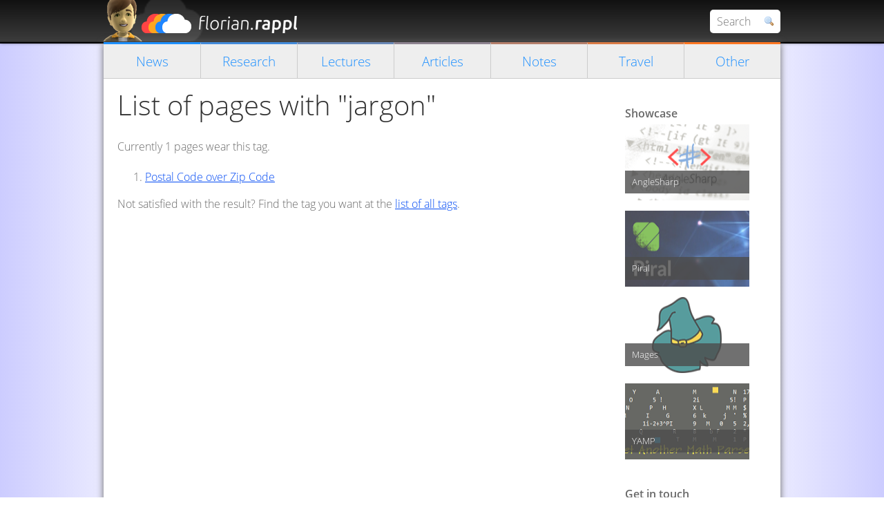

--- FILE ---
content_type: text/html; charset=utf-8
request_url: https://www.florian-rappl.de/Search/Tag/jargon
body_size: 2474
content:
<!doctype html>
<html class="no-js" lang="en">
<head>
<meta charset="utf-8" />
<meta http-equiv="X-UA-Compatible" content="IE=edge,chrome=1" />
<title>View Tag - Homepage of Florian Rappl</title>
<meta name="keywords" content="Florian Rappl, Rappl, Regensburg, Physics, Quantum Chromo Dynamics, QCD, Lattice QCD, IT, C#, .NET, HTML5, JavaScript, Web, Software, Software engineer, Programmer, Modern, Professional," />
<meta name="description" content="The personal homepage of Florian Rappl from Regensburg, Germany. Physicist, software engineer, developer and designer for modern information technology." />
<meta name="author" content="Florian Rappl" />
<meta name="google-adsense-account" content="ca-pub-7557828921398403" />
<meta name="viewport" content="width=device-width, initial-scale=1" />
<link href="/Content/style?v=o2O40dFmfq2JG0tQyfQctozyaA9IcUQxq9b6x16JOKw1" rel="stylesheet"/>

<!--[if lt IE 9]><script src="//html5shim.googlecode.com/svn/trunk/html5.js"></script><![endif]-->
<script async src="https://pagead2.googlesyndication.com/pagead/js/adsbygoogle.js?client=ca-pub-7557828921398403" crossorigin="anonymous"></script>
</head>
<body>
<header>
<div class="tight">
<div id="header"><div id="title">Florian Rappl</div></div>
<form action="/Search/Site" method="get" id="search">
<input type="text" autocomplete="off" placeholder="Search" name="q"><button type="button"></button>
</form>
</div>
</header>
<div id="searchresults" class="closed">
<div id="searchscroll"><ul id="searchresultslist"></ul></div>
<div id="searchclose">Close search</div>
</div>
<div id="page" class="tight">
<nav><a class="" href="/">News</a><a class="" href="/Research">Research</a><a class="" href="/Lectures">Lectures</a><a class="" href="/Articles">Articles</a><a class="" href="/Notes">Notes</a><a class="" href="/Travel">Travel</a><a class="" href="/Misc">Other</a></nav>
<div id="main">
<section class="content" role="main"><div id="content">
<h1>List of pages with "jargon"</h1>
<p>Currently 1 pages wear this tag.</p>
<ol>
   <li><a href="/Search/Page/386/postal-code-over-zip-code">Postal Code over Zip Code</a></li> 
</ol>
<p>Not satisfied with the result? Find the tag you want at the <a href="/Search/Tag">list of all tags</a>.</p></div></section>
<aside>
<div id="sidebar">
<div class="side-header">Showcase</div>
<div>
<a href="http://github.com/AngleSharp/AngleSharp" class="showcase">
<img src="https://florianrappl.azureedge.net/anglesharp.png" />
<span>AngleSharp</span>
</a>
<a href="http://github.com/smapiot/Piral" class="showcase">
<img src="https://florianrappl.azureedge.net/piral.png" />
<span>Piral</span>
</a>
<a href="http://github.com/FlorianRappl/Mages" class="showcase">
<img src="https://florianrappl.azureedge.net/mages.png" />
<span>Mages</span>
</a>
<a href="http://github.com/FlorianRappl/YAMP" class="showcase">
<img src="https://florianrappl.azureedge.net/yamp.png" />
<span>YAMP</span>
</a>
</div></div>
<div class="socials">
<div class="side-header">Get in touch</div>
<a href="https://twitter.com/FlorianRappl" target="_blank" title="Twitter"><img src="https://florianrappl.azureedge.net/twitter-icon.png" alt="Twitter" /></a>
<a href="https://github.com/FlorianRappl" target="_blank" title="GitHub"><img src="https://florianrappl.azureedge.net/github.png" alt="GitHub" /></a>
<a href="https://www.linkedin.com/in/florian-rappl/" target="_blank" title="LinkedIn"><img src="https://florianrappl.azureedge.net/linkedin.png" alt="LinkedIn" /></a>
<a href="https://xing.com/profile/Florian_Rappl2" target="_blank" title="XING"><img src="https://florianrappl.azureedge.net/xing.png" alt="XING" /></a>
<a href="https://dev.to/florianrappl/" target="_blank" title="dev.to"><img src="https://florianrappl.azureedge.net/devto.png" alt="dev.to" /></a>
<a href="https://stackoverflow.com/users/1306682/florian-rappl" target="_blank" title="StackOverflow"><img src="https://florianrappl.azureedge.net/stackoverflow.png" alt="StackOverflow" /></a>
<a href="https://codeproject.com/script/Membership/View.aspx?mid=3223592" target="_blank" title="Codeproject MVP"><img src="https://florianrappl.azureedge.net/codeproject.png" alt="CodeProject MVP" /></a>
<a href="https://mvp.microsoft.com/de-de/mvp/FlorianRappl-4039902" target="_blank" title="Microsoft MVP"><img src="https://florianrappl.azureedge.net/msn.png" alt="Microsoft MVP" /></a>
<a href="https://www.youtube.com/user/FlorianRappl" target="_blank" title="YouTube"><img src="https://florianrappl.azureedge.net/youtube.png" alt="YouTube" /></a>
<a href="/RSS" title="RSS Feed" target="_blank"><img src="https://florianrappl.azureedge.net/rss.png" alt="RSS" /></a>
<a href="/Mail" title="Contact" target="dialog"><img src="https://florianrappl.azureedge.net/email.png" alt="eMail" /></a>
</div>
</aside>
</div>
<footer>

<div id="footer">
        
            <a href="/Account/LogOn" target="dialog">Log On</a> |
            <a href="/Account/Register">Register</a>
        
    <div class="timer">
        Generated in <span class="timer">37</span> ms.
        You are viewing the <span class="language english">English</span> version.
    </div>
</div>
<div class="copy">
<p>&copy; Florian Rappl, 2007 - 2025. All rights reserved.</p>
<p><a href="/Misc/Page/2/contact">Get in touch</a> | <a href="/Tools">Tools</a> | <a href="/Misc/Page/68/about">Imprint</a></p>
</div>
</footer>
</div>
<script src="/Scripts/jQuery?v=YtUYyo5xhw6hReHd7xWE8pHedjQy0xY1U3dhCGYPns41"></script>

<script src="/Scripts/app?v=92f97ycvgQU7zzonLfgELhfKWZaWbRFJB5F3oYN_2ws1"></script>


<script async defer src="//s3.amazonaws.com/cc.silktide.com/cookieconsent.latest.min.js"></script>
</body>
</html>

--- FILE ---
content_type: text/html; charset=utf-8
request_url: https://www.google.com/recaptcha/api2/aframe
body_size: 266
content:
<!DOCTYPE HTML><html><head><meta http-equiv="content-type" content="text/html; charset=UTF-8"></head><body><script nonce="UBFHqtEYiJeEIhxxDAaMWg">/** Anti-fraud and anti-abuse applications only. See google.com/recaptcha */ try{var clients={'sodar':'https://pagead2.googlesyndication.com/pagead/sodar?'};window.addEventListener("message",function(a){try{if(a.source===window.parent){var b=JSON.parse(a.data);var c=clients[b['id']];if(c){var d=document.createElement('img');d.src=c+b['params']+'&rc='+(localStorage.getItem("rc::a")?sessionStorage.getItem("rc::b"):"");window.document.body.appendChild(d);sessionStorage.setItem("rc::e",parseInt(sessionStorage.getItem("rc::e")||0)+1);localStorage.setItem("rc::h",'1762890779880');}}}catch(b){}});window.parent.postMessage("_grecaptcha_ready", "*");}catch(b){}</script></body></html>

--- FILE ---
content_type: text/css; charset=utf-8
request_url: https://www.florian-rappl.de/Content/style?v=o2O40dFmfq2JG0tQyfQctozyaA9IcUQxq9b6x16JOKw1
body_size: 81301
content:
@font-face{font-family:'Open Sans';src:url(fonts/OpenSans-Light.eot);src:local('Open Sans Light'),local('OpenSans-Light'),url(fonts/OpenSans-Light.ttf) format('truetype'),url(fonts/OpenSans-Light.woff) format('woff');font-style:normal}@font-face{font-family:'Open Sans';src:url(fonts/OpenSans-LightItalic.eot);src:local('Open Sans Light Italic'),local('OpenSansLight-Italic'),url(fonts/OpenSans-LightItalic.ttf) format('truetype'),url(fonts/OpenSans-LightItalic.woff) format('woff');font-style:italic}@font-face{font-family:'Open Sans';src:url(fonts/OpenSans-Semibold.eot);src:local('Open Sans Light Semibold'),local('OpenSansLight-Semibold'),url(fonts/OpenSans-Semibold.ttf) format('truetype'),url(fonts/OpenSans-Semibold.woff) format('woff');font-style:normal;font-weight:bold}.paging_two_button .ui-button{float:left;cursor:pointer}.paging_full_numbers .ui-button{padding:2px 6px;margin:0;cursor:pointer;color:#333!important}.dataTables_paginate .ui-button{margin-right:-.1em!important}.paging_full_numbers{width:350px!important}.dataTables_wrapper .ui-toolbar{padding:5px}.dataTables_paginate{width:auto}.dataTables_info{padding-top:3px}table.display thead th{padding:3px 0 3px 10px;cursor:pointer}div.dataTables_wrapper .ui-widget-header{font-weight:normal}table.display thead th div.DataTables_sort_wrapper{position:relative;padding-right:20px;padding-right:20px}table.display thead th div.DataTables_sort_wrapper span{position:absolute;top:50%;margin-top:-8px;right:0}.dataTables_wrapper{position:relative;clear:both}.dataTables_processing{position:absolute;top:0;left:50%;width:250px;margin-left:-125px;border:1px solid #ddd;text-align:center;color:#999;font-size:11px;padding:2px 0}.dataTables_length{width:50%;display:inline-block}.dataTables_length,.dataTables_length select,.dataTables_filter,.dataTables_filter select,.dataTables_info,.dataTables_paginate{font-size:.8em}.dataTables_filter,.dataTables_length{margin-bottom:4px}.dataTables_filter{width:50%;display:inline-block;text-align:right}.dataTables_filter input{border:1px solid #ccc;border-radius:10px}.dataTables_info{width:50%;display:inline-block}.dataTables_paginate{display:inline-block;width:50%;text-align:right}table.display{margin:0 auto;width:100%;clear:both;border-collapse:collapse}table.display tfoot th{padding:3px 0 3px 10px;font-weight:bold;font-weight:normal}table.display tr.heading2 td{border-bottom:1px solid #aaa}table.display td{padding:3px 10px}table.display td.center{text-align:center}.sorting_asc{background:url(img/sort_ascending.png) no-repeat center right;padding-right:20px}.sorting_desc{background:url(img/sort_descending.png) no-repeat center right;padding-right:20px}.sorting{background:url(img/sort.png) no-repeat center right;padding-right:20px}.sorting_asc_disabled{background:url(img/sort.png) no-repeat center right;padding-right:20px}.sorting_desc_disabled{background:url(img/sort.png) no-repeat center right;padding-right:20px}.paginate_disabled_previous,.paginate_enabled_previous{margin-right:10px}.paginate_disabled_previous,.paginate_disabled_next,.paginate_disabled_previous:hover,.paginate_disabled_next:hover{color:#ccc}.paginate_enabled_previous,.paginate_enabled_next{cursor:pointer;text-decoration:underline}tr.odd{background-color:#f8f8f8}tr.even{background-color:#fff}.dataTables_scroll{clear:both}.top,.bottom{padding:15px;background-color:#f5f5f5;border:1px solid #ccc}.top .dataTables_info{float:none}.clear{clear:both}.dataTables_empty{text-align:center}td.group{background-color:#d1cfd0;border-bottom:2px solid #a19b9e;border-top:2px solid #a19b9e}td.details{background-color:#d1cfd0;border:2px solid #a19b9e}.imgareaselect-border1{background:url(images/border-anim-v.gif) repeat-y left top}.imgareaselect-border2{background:url(images/border-anim-h.gif) repeat-x left top}.imgareaselect-border3{background:url(images/border-anim-v.gif) repeat-y right top}.imgareaselect-border4{background:url(images/border-anim-h.gif) repeat-x left bottom}.imgareaselect-border1,.imgareaselect-border2,.imgareaselect-border3,.imgareaselect-border4{opacity:.5}.imgareaselect-handle{background-color:#fff;border:solid 1px #000;opacity:.5}.imgareaselect-outer{background-color:#000;opacity:.5}.imgareaselect-selection{}#lifestream li{background-repeat:no-repeat;background-position:0% 50%;padding:5px 3px 5px 25px;font-size:12px}.lifestream-bitbucket{background-image:url([data-uri])}.lifestream-bitly{background-image:url([data-uri])}.lifestream-blogger{background-image:url([data-uri])}.lifestream-dailymotion{background-image:url([data-uri])}.lifestream-delicious{background-image:url([data-uri])}.lifestream-deviantart{background-image:url([data-uri])}.lifestream-digg{background-image:url([data-uri])}.lifestream-dribbble{background-image:url([data-uri])}.lifestream-facebook_page{background-image:url([data-uri])}.lifestream-flickr{background-image:url([data-uri])}.lifestream-foomark{background-image:url([data-uri])}.lifestream-formspring{background-image:url([data-uri])}.lifestream-forrst{background-image:url([data-uri])}.lifestream-foursquare{background-image:url([data-uri])}.lifestream-gimmebar{background-image:url([data-uri])}.lifestream-github{background-image:url([data-uri])}.lifestream-googleplus{background-image:url([data-uri])}.lifestream-googlereader{background-image:url([data-uri])}.lifestream-hypem{background-image:url([data-uri])}.lifestream-instapaper{background-image:url([data-uri])}.lifestream-iusethis{background-image:url([data-uri])}.lifestream-lastfm{background-image:url([data-uri])}.lifestream-librarything{background-image:url([data-uri])}.lifestream-mlkshk{background-image:url([data-uri])}.lifestream-picplz{background-image:url([data-uri])}.lifestream-pinboard{background-image:url([data-uri])}.lifestream-posterous{background-image:url([data-uri])}.lifestream-reddit{background-image:url([data-uri])}.lifestream-rss{background-image:url([data-uri])}.lifestream-slideshare{background-image:url([data-uri])}.lifestream-snipplr{background-image:url([data-uri])}.lifestream-stackoverflow{background-image:url([data-uri])}.lifestream-tumblr{background-image:url([data-uri])}.lifestream-twitter{background-image:url([data-uri])}.lifestream-vimeo{background-image:url([data-uri])}.lifestream-wikipedia{background-image:url([data-uri])}.lifestream-wordpress{background-image:url([data-uri])}.lifestream-youtube{background-image:url([data-uri])}.lifestream-zotero{background-image:url([data-uri])}.markItUp *{margin:0;padding:0;outline:none}.markItUp a:link,.markItUp a:visited{color:#000;text-decoration:none}.markItUp{width:100%;margin:5px 0;border:5px solid #f5f5f5;box-sizing:border-box}.markItUpContainer{border:1px solid #3c769d;background:#fff url(images/bg-container.png) repeat-x top left;padding:5px 5px 2px 5px;font:11px Verdana,Arial,Helvetica,sans-serif}.markItUpEditor{font:12px 'Courier New',Courier,monospace;padding:5px;width:679px;height:326px;background:#fff;clear:both;line-height:18px;overflow:auto}.markItUpPreviewFrame{overflow:auto;background-color:#fff;border:1px solid #3c769d;width:99.9%;height:300px;margin:5px 0}.markItUpFooter{width:100%;cursor:n-resize}.markItUpResizeHandle{overflow:hidden;width:22px;height:5px;margin-left:auto;margin-right:auto;background-image:url(images/handle.png);cursor:n-resize}.markItUpHeader ul li{list-style:none;float:left;position:relative}.markItUpHeader ul li ul{display:none}.markItUpHeader ul li:hover>ul{display:block}.markItUpHeader ul .markItUpDropMenu{background:transparent url(images/menu.png) no-repeat 115% 50%;margin-right:5px}.markItUpHeader ul .markItUpDropMenu li{margin-right:0}.markItUpHeader ul .markItUpSeparator{margin:0 10px;width:1px;height:16px;overflow:hidden;background-color:#ccc}.markItUpHeader ul ul .markItUpSeparator{width:auto;height:1px;margin:0}.markItUpHeader ul ul{display:none;position:absolute;top:18px;left:0;background:#f5f5f5;border:1px solid #3c769d;height:inherit}.markItUpHeader ul ul li{float:none;border-bottom:1px solid #3c769d}.markItUpHeader ul ul .markItUpDropMenu{background:#f5f5f5 url(images/submenu.png) no-repeat 100% 50%}.markItUpHeader ul ul ul{position:absolute;top:-1px;left:150px}.markItUpHeader ul ul ul li{float:none}.markItUpHeader ul a{display:block;width:16px;height:16px;text-indent:-10000px;background-repeat:no-repeat;padding:3px;margin:0}.markItUpHeader ul ul a{display:block;padding-left:0;text-indent:0;width:120px;padding:5px 5px 5px 25px;background-position:2px 50%}.markItUpHeader ul ul a:hover{color:#fff;background-color:#3c769d}.dotclear .markItUpEditor{background-image:url(images/bg-editor-wiki.png)}.markItUp .markItUpButton1 a{background-image:url(images/bold.png)}.markItUp .markItUpButton2 a{background-image:url(images/italic.png)}.markItUp .markItUpButton3 a{background-image:url(images/stroke.png)}.markItUp .markItUpButton4 a{background-image:url(images/list-bullet.png)}.markItUp .markItUpButton5 a{background-image:url(images/list-numeric.png)}.markItUp .markItUpButton6 a{background-image:url(images/picture.png)}.markItUp .markItUpButton7 a{background-image:url(images/link.png)}.markItUp .markItUpButton8 a{background-image:url(images/clean.png)}.markItUp .preview a{background-image:url(images/preview.png)}.html .markItUpButton1 a{background-image:url(images/h1.png)}.html .markItUpButton2 a{background-image:url(images/h2.png)}.html .markItUpButton3 a{background-image:url(images/h3.png)}.html .markItUpButton4 a{background-image:url(images/h4.png)}.html .markItUpButton5 a{background-image:url(images/h5.png)}.html .markItUpButton6 a{background-image:url(images/h6.png)}.html .markItUpButton7 a{background-image:url(images/paragraph.png)}.html .markItUpButton8 a{background-image:url(images/bold.png)}.html .markItUpButton9 a{background-image:url(images/italic.png)}.html .markItUpButton10 a{background-image:url(images/stroke.png)}.html .markItUpButton12 a{background-image:url(images/list-bullet.png)}.html .markItUpButton13 a{background-image:url(images/list-numeric.png)}.html .markItUpButton14 a{background-image:url(images/list-item.png)}.html .markItUpButton15 a{background-image:url(images/picture.png)}.html .markItUpButton16 a{background-image:url(images/link.png)}.html .markItUpButton17 a{background-image:url(images/download.png)}.html .markItUpButton18 a{background-image:url(images/clean.png)}.html .preview a{background-image:url(images/preview.png)}.markItUp .encodechars a{background-image:url(images/encodechars.png)}.markItUp .palette a{background-image:url(images/colors.png)}.markItUp .tablegenerator a{background-image:url(images/table.png)}.markItUp .palette ul{width:81px;padding:1px}.markItUp .palette li{border:1px solid #fff;width:25px;height:25px;overflow:hidden;padding:0;margin:0;float:left}.markItUp .palette ul a{width:25px;height:25px}.markItUp .palette ul a:hover{background:none}.markItUp .palette .col1-1 a{background:#fce94f}.markItUp .palette .col1-2 a{background:#edd400}.markItUp .palette .col1-3 a{background:#c4a000}.markItUp .palette .col2-1 a{background:#fcaf3e}.markItUp .palette .col2-2 a{background:#f57900}.markItUp .palette .col2-3 a{background:#ce5c00}.markItUp .palette .col3-1 a{background:#e9b96e}.markItUp .palette .col3-2 a{background:#c17d11}.markItUp .palette .col3-3 a{background:#8f5902}.markItUp .palette .col4-1 a{background:#8ae234}.markItUp .palette .col4-2 a{background:#73d216}.markItUp .palette .col4-3 a{background:#4e9a06}.markItUp .palette .col5-1 a{background:#729fcf}.markItUp .palette .col5-2 a{background:#3465a4}.markItUp .palette .col5-3 a{background:#204a87}.markItUp .palette .col6-1 a{background:#ad7fa8}.markItUp .palette .col6-2 a{background:#75507b}.markItUp .palette .col6-3 a{background:#5c3566}.markItUp .palette .col7-1 a{background:#ef2929}.markItUp .palette .col7-2 a{background:#c00}.markItUp .palette .col7-3 a{background:#a40000}.markItUp .palette .col8-1 a{background:#fff}.markItUp .palette .col8-2 a{background:#d3d7cf}.markItUp .palette .col8-3 a{background:#babdb6}.markItUp .palette .col9-1 a{background:#888a85}.markItUp .palette .col9-2 a{background:#555753}.markItUp .palette .col9-3 a{background:#000}.markItUp .codegenerator a{background-image:url(images/code.png)}.markItUp .gridgenerator a{background-image:url(images/grid.png)}.tooltip-sweet-strong{position:absolute;opacity:0;background-image:linear-gradient(to bottom,#ffd358,#ffbc30);color:#c77500;font-weight:bold;padding:5px 20px;border-radius:20px;box-shadow:0 3px 0 #c77500;margin-top:10px;text-shadow:1px 1px 0 rgba(255,255,255,.4)}.tooltip-sweet-strong:after{content:'';border-top:8px solid #ffbc30;border-left:8px solid transparent;border-right:8px solid transparent;position:absolute;left:45%;top:95%}.tooltip-sweet-strong:before{content:'';border-top:8px solid #c77500;border-left:8px solid transparent;border-right:8px solid transparent;position:absolute;left:45%;top:110%}.tooltip-mini-slick{position:absolute;opacity:0;background-image:linear-gradient(to bottom,#0088e2,#005cc4);color:#fff;font-weight:normal;padding:8px;border-radius:5px;box-shadow:0 0 3px rgba(0,0,0,.5),inset 0 1px 0 rgba(255,255,255,.5);margin-top:10px;text-shadow:-1px -1px 0 rgba(0,0,0,.4)}.tooltip-mini-slick:after{content:'';border-top:10px solid #005cc4;border-left:10px solid transparent;border-right:10px solid transparent;position:absolute;left:35%;top:85%}.tooltip-big-grey{position:absolute;opacity:0;background-image:linear-gradient(to bottom,#f9f9f9,#f6f6f6);color:#5c5c5c;width:140px;height:25px;padding:30px 20px;border:1px solid #e5e5e5;border-radius:5px;box-shadow:0 2px 0 rgba(0,0,0,.1);margin-top:10px;text-shadow:1px 1px 0 rgba(255,255,255,.4);text-align:center;font-size:14px}.tooltip-big-grey:after{content:'';border-top:10px solid #f6f6f6;border-left:10px solid transparent;border-right:10px solid transparent;position:absolute;left:45%;margin-top:2.8em}.tooltip-big-grey:before{content:'';border-top:10px solid rgba(0,0,0,.1);border-left:10px solid transparent;border-right:10px solid transparent;position:absolute;left:45%;margin-top:4.2em}.tooltip-nightly{position:absolute;opacity:0;background:rgba(35,34,27,.9);color:#fff;font-weight:normal;padding:8px 16px;border-radius:5px;margin-top:10px;text-shadow:none}.tooltip-nightly:before{position:absolute;content:'';background-image:linear-gradient(to bottom,rgba(255,255,255,.4),rgba(0,0,0,0));padding:8px 16px;width:77px;height:15px;border-radius:5px;margin:-7px 0 0 -15px;box-shadow:inset 0 1px 0 rgba(255,255,255,.5)}.tooltip-nightly:after{content:'';border-top:5px solid rgba(35,34,27,.9);border-left:5px solid transparent;border-right:5px solid transparent;position:absolute;left:45%;margin-top:1.85em}.tooltip-shiny-red{position:absolute;opacity:0;background:#ff2723;color:#fff;font-weight:normal;padding:8px 16px;border-radius:5px;margin-top:10px;text-shadow:none;box-shadow:0 1px 0 #bb0400}.tooltip-shiny-red:before{position:absolute;content:'';background:rgba(255,255,255,.2);padding:8px 16px;width:87px;margin:-8px 0 0 -16px}.tooltip-shiny-red:after{content:'';border-top:5px solid #ff2723;border-left:5px solid transparent;border-right:5px solid transparent;position:absolute;left:45%;margin-top:1.85em}.tooltip-soft-blue{position:absolute;opacity:0;background-image:linear-gradient(to bottom,#ddeefe,#c0e0f1);color:#3f4b53;font-weight:bold;padding:5px 20px;border-radius:20px;border:1px solid #c0d9e9;margin-top:10px;text-shadow:1px 1px 0 rgba(255,255,255,.4)}.tooltip-soft-blue:after{content:'';border-top:6px solid #c0e0f1;border-left:6px solid transparent;border-right:6px solid transparent;position:absolute;left:45%;margin-top:1.6em}.tooltip-soft-blue:before{content:'';border-top:6px solid #c0d9e9;border-left:6px solid transparent;border-right:6px solid transparent;position:absolute;left:45%;margin-top:1.7em}.tooltip-big-yellow{position:absolute;opacity:0;background-image:linear-gradient(to bottom,#f7e29a,#deb223);color:#2c170a;font-weight:bold;width:100px;padding:12px 20px;border-radius:20px;box-shadow:inset 0 1px 0 rgba(255,255,255,.5);border:1px solid #d9c171;margin-top:10px;text-shadow:1px 1px 0 rgba(255,255,255,.4);text-align:center;z-index:8}.tooltip-big-yellow:after{content:'';border-top:6px solid #deb223;border-left:6px solid transparent;border-right:6px solid transparent;position:absolute;left:45%;margin-top:2.2em}ul.tagit{padding:1px 5px;overflow:auto;margin:0;border:1px solid #fdfdfd;background:#f6f6ff;box-sizing:border-box;width:100%}ul.tagit li{display:block;float:left;margin:2px 5px 2px 0}ul.tagit li.tagit-choice{padding:.2em 18px .2em .5em;position:relative;line-height:inherit;border-radius:6px;border:1px solid #cad8f3;background:none;background-color:#dee7f8;color:#555;font-weight:normal}ul.tagit li.tagit-new{padding:.25em 4px .25em 0}ul.tagit li.tagit-choice a.tagit-label{cursor:pointer;text-decoration:none}ul.tagit li.tagit-choice .tagit-close{cursor:pointer;position:absolute;right:.1em;top:50%;margin-top:-8px}ul.tagit li.tagit-choice .tagit-close .text-icon{display:none}ul.tagit li.tagit-choice input{display:block;float:left;margin:2px 5px 2px 0}ul.tagit input[type="text"]{-moz-box-sizing:border-box;-webkit-box-sizing:border-box;box-sizing:border-box;border:none;margin:0;padding:0;width:inherit;background-color:inherit;outline:none}ul.tagit li.tagit-choice a.tagit-close{text-decoration:none}ul.tagit li.tagit-choice .tagit-close{right:.4em}ul.tagit li.tagit-choice .ui-icon{display:none}ul.tagit li.tagit-choice .tagit-close .text-icon{display:inline;font-family:arial,sans-serif;font-size:16px;line-height:16px;color:#777}ul.tagit li.tagit-choice:hover,ul.tagit li.tagit-choice.remove{background-color:#bbcef1;border-color:#6d95e0}ul.tagit li.tagit-choice a.tagLabel:hover,ul.tagit li.tagit-choice a.tagit-close .text-icon:hover{color:#222}ul.tagit input[type="text"]{color:#333;background:none}.sh_rand01{background:none;padding:0;margin:0;border:0 none}.sh_rand01 .sh_sourceCode{background-color:#fff;color:#121b28;font-weight:normal;font-style:normal}.sh_rand01 .sh_sourceCode .sh_keyword{color:#0a7f6d;font-weight:bold;font-style:normal}.sh_rand01 .sh_sourceCode .sh_type{color:#c42638;font-weight:bold;font-style:normal}.sh_rand01 .sh_sourceCode .sh_string{color:#2b83ba;font-weight:normal;font-style:normal}.sh_rand01 .sh_sourceCode .sh_regexp{color:#2b83ba;font-weight:normal;font-style:normal}.sh_rand01 .sh_sourceCode .sh_specialchar{color:#a764cb;font-weight:normal;font-style:normal}.sh_rand01 .sh_sourceCode .sh_comment{color:#ababab;font-weight:normal;font-style:italic}.sh_rand01 .sh_sourceCode .sh_number{color:#0da344;font-weight:normal;font-style:normal}.sh_rand01 .sh_sourceCode .sh_preproc{color:#620ac6;font-weight:normal;font-style:normal}.sh_rand01 .sh_sourceCode .sh_symbol{color:#0000de;font-weight:normal;font-style:normal}.sh_rand01 .sh_sourceCode .sh_function{color:#000;font-weight:bold;font-style:normal}.sh_rand01 .sh_sourceCode .sh_cbracket{color:#0000de;font-weight:normal;font-style:normal}.sh_rand01 .sh_sourceCode .sh_url{color:#2b83ba;font-weight:normal;font-style:normal}.sh_rand01 .sh_sourceCode .sh_date{color:#0a7f6d;font-weight:bold;font-style:normal}.sh_rand01 .sh_sourceCode .sh_time{color:#0a7f6d;font-weight:bold;font-style:normal}.sh_rand01 .sh_sourceCode .sh_file{color:#0a7f6d;font-weight:bold;font-style:normal}.sh_rand01 .sh_sourceCode .sh_ip{color:#2b83ba;font-weight:normal;font-style:normal}.sh_rand01 .sh_sourceCode .sh_name{color:#2b83ba;font-weight:normal;font-style:normal}.sh_rand01 .sh_sourceCode .sh_variable{color:#e12f76;font-weight:bold;font-style:normal}.sh_rand01 .sh_sourceCode .sh_oldfile{color:#a764cb;font-weight:normal;font-style:normal}.sh_rand01 .sh_sourceCode .sh_newfile{color:#2b83ba;font-weight:normal;font-style:normal}.sh_rand01 .sh_sourceCode .sh_difflines{color:#0a7f6d;font-weight:bold;font-style:normal}.sh_rand01 .sh_sourceCode .sh_selector{color:#e12f76;font-weight:bold;font-style:normal}.sh_rand01 .sh_sourceCode .sh_property{color:#0a7f6d;font-weight:bold;font-style:normal}.sh_rand01 .sh_sourceCode .sh_value{color:#2b83ba;font-weight:normal;font-style:normal}.snippet-wrap{position:relative}*:first-child+html .snippet-wrap{display:inline-block}* html .snippet-wrap{display:inline-block}.snippet-reveal{text-decoration:underline}.snippet-wrap .snippet-menu,.snippet-wrap .snippet-hide{position:absolute;top:10px;right:15px;font-size:.9em;z-index:1;background-color:transparent}.snippet-wrap .snippet-hide{top:auto;bottom:10px}*:first-child+html .snippet-wrap .snippet-hide{bottom:25px}* html .snippet-wrap .snippet-hide{bottom:25px}.snippet-wrap .snippet-menu pre,.snippet-wrap .snippet-hide pre{background-color:transparent;margin:0;padding:0}.snippet-wrap .snippet-menu a,.snippet-wrap .snippet-hide a{padding:0 5px;text-decoration:underline}.snippet-wrap pre.sh_sourceCode{border:1px solid #ccc;border-left:0;border-right:0;line-height:1.8em;overflow:auto;position:relative}.snippet-wrap pre.snippet-textonly{padding:2em 1em 0 1em}*:first-child+html .snippet-wrap pre.snippet-formatted{padding:2em 1em}* html .snippet-wrap pre.snippet-formatted{padding:2em 1em}.snippet-reveal pre.sh_sourceCode{padding:.5em 1em;text-align:right}.snippet-wrap .snippet-num li{padding-left:1em}.snippet-wrap .snippet-no-num{list-style:none;padding:.6em 1em;margin:0}.snippet-wrap .snippet-no-num li{list-style:none;padding-left:0}.snippet-wrap .snippet-num{margin:1em 0 1em 1em;padding-left:2em}.snippet-wrap .snippet-num li{list-style:decimal-leading-zero outside none}.snippet-wrap .snippet-no-num li.box{padding:0 6px;margin-left:-6px}.snippet-wrap .snippet-num li.box{border:1px solid;list-style-position:inside;margin-left:-3em;padding-left:6px}*:first-child+html .snippet-wrap .snippet-num li.box{margin-left:-2.4em}* html .snippet-wrap .snippet-num li.box{margin-left:-2.4em}.snippet-wrap li.box-top{border-width:1px 1px 0!important}.snippet-wrap li.box-bot{border-width:0 1px 1px!important}.snippet-wrap li.box-mid{border-width:0 1px!important}.snippet-wrap .snippet-num li .box-sp{width:18px;display:inline-block}*:first-child+html .snippet-wrap .snippet-num li .box-sp{width:27px}* html .snippet-wrap .snippet-num li .box-sp{width:27px}.snippet-wrap .snippet-no-num li.box{border:1px solid}.snippet-wrap .snippet-no-num li .box-sp{display:none}a.snippet-window{width:16px;height:16px;display:inline-block;background:url(img/code-popup.png) no-repeat center center}a.snippet-text{width:16px;height:16px;display:inline-block;background:url(img/code-grey.png) no-repeat center center}a.snippet-text.text-shown{background-image:url(img/code-color.png)}article,aside,details,figcaption,figure,footer,header,hgroup,nav,section{display:block}audio,canvas,video{display:inline-block;*display:inline;*zoom:1}audio:not([controls]),[hidden]{display:none}html,button,input,select,textarea{color:#222;font-size:1em;font-family:"Open Sans",Verdana,Helvetica,Sans-Serif;-webkit-text-size-adjust:100%;-ms-text-size-adjust:100%}body{margin:0;padding:0;line-height:1.4;background-color:#fff;background:-webkit-linear-gradient(left,#ccf,#fff 20%,#fff 80%,#ccf);background:-moz-linear-gradient(left,#ccf,#fff 20%,#fff 80%,#ccf);background:-o-linear-gradient(left,#ccf,#fff 20%,#fff 80%,#ccf);background:linear-gradient(left,#ccf,#fff 20%,#fff 80%,#ccf);background:linear-gradient(to left,#ccf,#fff 20%,#fff 80%,#ccf);color:#696969}::-moz-selection{background:#1e90ff;color:#fff;-webkit-text-shadow:none;text-shadow:none}::selection{background:#1e90ff;color:#fff;-webkit-text-shadow:none;text-shadow:none}a{color:#034af3}a:visited{color:#551a8b}a:hover{color:#06e;text-decoration:none}a:focus{outline:thin dotted}a:hover,a:active{outline:0}a.download{color:#f44}a.download:hover{color:#f72}div.tile{width:30px;padding:5px 0;display:inline-block;text-align:center;color:#000}div.tile:hover{background:#f2f5a9;color:#f52}abbr[title]{border-bottom:1px dotted}b,strong{font-weight:bold}blockquote{margin:1em 40px}dfn{font-style:italic}hr{display:block;height:1px;border:0;border-top:1px solid #ccc;margin:1em 0;padding:0}ins{background:#ff9;color:#000;text-decoration:none}mark{background:#ff0;color:#000;font-style:italic;font-weight:bold}pre,code,kbd,samp{font-family:"Consolas","Andale Mono","Lucida Console","Courier New",monospace}pre{white-space:pre;white-space:pre-wrap;-ms-word-wrap:break-word;word-wrap:break-word}code{color:#f72;padding:3px;background:#eee;border-radius:3px}q{quotes:none}q:before,q:after{content:"";content:none}small{font-size:.85em}sub,sup{font-size:.75em;line-height:0;position:relative;vertical-align:baseline}sup{top:-.5em}sub{bottom:-.25em}ul,ol{margin:1em 0;padding:0 0 0 40px}dd{margin:0 0 0 40px}nav ul,nav ol{list-style:none;list-style-image:none;margin:0;padding:0}img{border:0;-ms-interpolation-mode:bicubic;vertical-align:middle}svg:not(:root){overflow:hidden}figure{margin:0;text-align:center;font-style:italic}form{margin:0}label{cursor:pointer}button,input,select,textarea{font-size:1em;margin:0;vertical-align:baseline;*vertical-align:middle}button,input{line-height:normal}button,input[type="button"],input[type="reset"],input[type="submit"]{cursor:pointer;-webkit-appearance:button;*overflow:visible}button[disabled],input[disabled]{cursor:default}input[type="checkbox"],input[type="radio"]{-moz-box-sizing:border-box;-webkit-box-sizing:border-box;box-sizing:border-box;padding:0;*width:13px;*height:13px}input[type="search"]{-webkit-appearance:textfield;-moz-box-sizing:content-box;-webkit-box-sizing:content-box;box-sizing:content-box}input[type="search"]::-webkit-search-decoration,input[type="search"]::-webkit-search-cancel-button{-webkit-appearance:none}button::-moz-focus-inner,input::-moz-focus-inner{border:0;padding:0}textarea{overflow:auto;vertical-align:top;resize:vertical;min-height:75px}input:invalid,textarea:invalid{background-color:#f0dddd}td{vertical-align:top}.chromeframe{margin:.2em 0;background:#ccc;color:#000;padding:.2em 0}.loading{background:#fff url('[data-uri]') no-repeat left center;*background:#fff url(img/circlewait.gif) no-repeat left center;padding-left:20px;min-height:16px}p,ul{margin-bottom:20px;line-height:1.6em}div.dialog h2{margin-top:0}div.dialog a.close{position:absolute;top:12px;right:12px;display:block;width:14px;height:14px;background:url(images/modal_close.png);z-index:2;cursor:pointer}h1,h2,h3,h4,h5,h6{font-weight:100;color:#323232;margin:0}h1{font-size:2.5em;margin:0 0 .5em 0}h2{font-size:2em;margin:1em 0 .5em 0}h3{font-size:1.5em;margin:.5em 0 .2em 0}h4{font-size:1.3em;margin:.5em 0 .2em 0}h5{font-size:1em;font-weight:bold}h6{font-size:1em;font-weight:bolder}.clear{clear:both}.error{color:red}div.usermap,div.gpsmap{width:100%;height:400px;position:relative;margin:10px 0}a.tag{margin:2px;background:#666 url('[data-uri]') no-repeat 4px 4px;*background:#666 url(img/tag.png) no-repeat 4px 4px;height:12px;border-radius:5px;padding:3px 4px 9px 24px;color:#fff;text-decoration:none;display:inline-block;font-size:.8em}a.tag:hover{cursor:pointer;background:#999 url('[data-uri]') no-repeat 4px 4px;*background:#999 url(img/tagh.png) no-repeat 4px 4px;color:#fff}.ir{display:block;border:0;text-indent:-999em;overflow:hidden;background-color:transparent;background-repeat:no-repeat;text-align:left;direction:ltr;*line-height:0}.ir br{display:none}.hidden{display:none!important;visibility:hidden}.visuallyhidden{border:0;clip:rect(0 0 0 0);height:1px;margin:-1px;overflow:hidden;padding:0;position:absolute;width:1px}.visuallyhidden.focusable:active,.visuallyhidden.focusable:focus{clip:auto;height:auto;margin:0;overflow:visible;position:static;width:auto}.invisible{visibility:hidden}.clearfix:before,.clearfix:after{content:"";display:table}.clearfix:after{clear:both}.clearfix{*zoom:1}.field-validation-error{color:red;display:block;font-size:.9em;background:url('[data-uri]') no-repeat left center;*background:url(img/error.png) no-repeat left center;padding-left:14px}.field-validation-valid{display:none}input.input-validation-error{background:#fde0e0}.validation-summary-errors{font-weight:bold;color:red}.validation-summary-valid{display:none}table{border-spacing:0;width:100%;border:solid 1px #e8eef4;border-collapse:collapse}table td{padding:5px;border:solid 1px #e8eef4}table th{padding:6px 5px;text-align:left;background-color:#e8eef4;border:solid 1px #e8eef4}button{background:#3f9d4a;border:none;width:auto;overflow:visible;font-size:1.2em;color:#fff;padding:7px 10px;border-radius:4px;font-weight:bold;-webkit-text-shadow:0 1px 0 rgba(0,0,0,.4);text-shadow:0 1px 0 rgba(0,0,0,.4);margin:5px 0}button:hover{background:#2dc439}.editor-int-free,.editor-ext-free{display:none}div.display-row{margin:15px 0}div.display-label{font-weight:bold;margin-top:10px}div.display-field{font-style:italic}div.editor-row{margin:10px 0}div.editor-field{display:inline-block;margin-left:5px}header{position:relative;height:60px;background:#111;border-bottom:1px solid #2a2a2a;background-image:-webkit-linear-gradient(bottom,#3c3c3c,#111);background-image:-moz-linear-gradient(bottom,#3c3c3c,#111);background-image:-o-linear-gradient(bottom,#3c3c3c,#111);background-image:linear-gradient(bottom,#3c3c3c,#111);-webkit-box-shadow:0 0 5px #000;box-shadow:0 0 5px #000;z-index:2}header>div.tight{height:100%;position:relative}#header{height:100%;background:url(img/starsely.png) no-repeat;position:relative;left:-50px}#title{height:100%;background:url(img/title.png) no-repeat;left:90px;padding-left:240px;width:0;overflow:hidden;position:relative}footer{clear:both;text-align:center}#footer{border:1px solid #ccc;padding:10px 20px;border-left:0;border-right:0;background:#f4f4f4}div.adminlinks{padding:.5em 0}div.copy{padding:1em 0;font-size:.8em;color:#999}div.timer{color:#999;font-size:.8em}div.timer>span.timer{font-weight:bold}div.timer>span.language{padding-left:19px;background-repeat:no-repeat;background-position:left center;margin-left:2px}span.language.english{background-image:url('[data-uri]');*background-image:url(img/en.png)}span.language.german{background-image:url('[data-uri]');*background-image:url(img/de.png)}div.insertBody{height:500px;overflow-y:scroll;width:100%}div.insertEntry{margin:10px 0}img.insertImageSource{max-width:128px;max-height:100px}div.insertImageName{height:20px;width:120px;text-align:center;position:absolute;bottom:0;left:0;overflow:hidden;font-size:.8em;padding:4px}div.insertDownloadName{height:46px;width:82px;padding:4px;font-size:.8em;position:absolute;bottom:0;left:0;overflow:hidden;text-align:center}img.insertDownloadIcon{width:32px;height:32px;position:absolute;left:29px;top:2px}div.insertImageCell{width:128px;height:100px;display:table-cell;vertical-align:middle;text-align:center}h3.insertTitle{border-bottom:1px solid #1e90ff;cursor:pointer}h3.insertTitle:hover{background:#eee}div.insertEntries{padding:10px}div.insertImageEntry{float:left;width:128px;position:relative;height:128px;border:2px solid transparent;margin:3px}div.insertDownloadEntry{float:left;width:90px;position:relative;height:90px;border:2px solid transparent;margin:3px}.insertLinkEntry{height:74px;position:relative;border:2px solid transparent;margin:3px}div.insertImageEntry:hover,div.insertDownloadEntry:hover,div.insertLinkEntry:hover{border:2px solid #f72;background:#f2f5a9;cursor:pointer}div.insertLinkIcon{position:absolute;left:0;top:0;width:32px;height:32px;margin:21px}div.insertLinkKeyword{position:absolute;left:74px;top:0;height:10px;color:#ccc;font-size:.8em}div.insertLinkName{position:absolute;left:74px;top:10px;height:20px;font-size:1.2em;text-decoration:underline}div.insertLinkName:hover{cursor:pointer;background:#f2f5a9;text-decoration:none}div.insertLinkDescription{font-style:italic;position:absolute;left:74px;top:30px;height:40px;font-size:1.1em;overflow:hidden;line-height:20px;padding-top:4px}div.insertIntend{padding-left:20px}div.insertUpload{display:none}div.insertLinksEntry{font-weight:bold;color:#000;text-decoration:underline;margin:5px 0;padding-left:77px}div.insertLinksEntry:hover{color:#f72;text-decoration:none;cursor:pointer}p.download{padding:6px 0 0 36px;background-repeat:no-repeat;background-position:left center;height:26px}div.downloadcategory{margin:5px 0;width:100%}div.download-entry{position:relative;padding:3px;margin-bottom:5px;min-height:64px}div.download-name{padding-left:40px}div.download-desc{padding-left:60px}div.download-size{color:#999;font-size:.8em;position:absolute;left:-15px;top:36px;width:62px;text-align:center;background:#fff}div.download-image{position:absolute;left:0;top:0;height:32px;width:32px}div.links{margin:5px 0;max-width:500px;width:100%}div.link-entry{margin:2px 0}div.link-icon{float:left;width:32px;height:32px;margin-right:8px}div.link-name{padding-top:8px;font-weight:bold}div.link-desc{clear:both;margin-left:40px}div.waitscreen{display:none;position:fixed;top:0;left:0;width:100%;height:100%;background:rgba(0,0,0,.4);z-index:10000}div.waitscreen>div{position:absolute;top:0;left:0;right:0;bottom:0;margin:auto;border:0;width:225px;height:60px;-webkit-box-shadow:0 0 50px #fff;box-shadow:0 0 50px #fff;border-radius:5px;background:#444 url(img/ajaxwait.gif) no-repeat 10px center;padding:10px 10px 10px 65px;color:#fff}div.waitscreen>div>span{font-size:1.5em}div.waitscreen>div>a{display:block;color:#fff;margin-top:4px}div.overlay{position:fixed;z-index:100;top:0;left:0;height:100%;width:100%;background:#000;display:none}.block{position:fixed;top:0;left:0;width:100%;height:100%;background:rgba(0,0,0,.9);z-index:100}.block.load{background-image:url(img/ajaxwait.gif);background-repeat:no-repeat;background-position:center center}.blockButton{width:45%;height:10%;bottom:0;position:absolute;opacity:.5;background-position:center center;background-repeat:no-repeat}.blockButton:hover{opacity:1;cursor:pointer}.blockLeft{left:10%;background-image:url(img/navigation-left.png)}.blockRight{right:10%;background-image:url(img/navigation-right.png)}.gallery{width:100%;height:400px;position:relative;overflow:hidden;-webkit-box-shadow:0 0 10px #666;box-shadow:0 0 10px #666;margin:10px 0;display:none}.gallery .waiting{width:100%;height:100px;padding-top:300px;text-align:center;font-weight:bold;position:absolute;left:0;top:0;z-index:11;color:#fff}.gallery .waiting a{color:#666}.galleryImage{position:absolute;top:0;left:0;width:100%;height:100%;text-align:center;background:#eee}.galleryImage img{max-height:100%;max-width:100%;margin:auto;cursor:pointer;opacity:.8;position:relative;-moz-transition:opacity 1s ease;-o-transition:opacity 1s ease;-webkit-transition:opacity 1s ease;transition:opacity 1s ease;z-index:7}.galleryImage img:hover{opacity:1}.galleryImageOverlay{background:rgba(0,0,0,.7);position:absolute;left:0;width:690px;z-index:8;overflow:hidden;color:#fff;padding:5px;top:100%;height:90px;text-align:left}.galleryScreenImage{max-width:80%;max-height:80%;position:absolute;left:0;top:0;background:#fff}.galleryImageName{font-weight:bold;height:25px;padding-top:5px}.galleryImageDescription{height:60px}.galleryTopBar{z-index:9;top:0;left:0;width:100%;height:36px;position:absolute;background:rgba(255,255,255,.5);font-size:.9em}.galleryTopBar span{display:inline-block;width:20px;height:34px;border-bottom:2px solid #f72;color:#777;cursor:pointer;line-height:34px;text-align:center}.galleryTopBar span:hover{color:#333;font-weight:bold;border-bottom:2px solid #b47f47}.galleryTopBar span.active{border-bottom:2px solid #1e90ff}.galleryTop{z-index:10;cursor:pointer;position:absolute;top:0;right:0;width:36px;height:36px}.galleryPause{background:url('[data-uri]') no-repeat center center;*background:url(img/pause.png) no-repeat center center}.galleryPlay{background:url('[data-uri]') no-repeat center center;*background:url(img/play.png) no-repeat center center}.galleryButton{z-index:6;position:absolute;width:50%;height:400px;top:0;opacity:0;-moz-transition:opacity .3s ease;-o-transition:opacity .3s ease;-webkit-transition:opacity .3s ease;transition:opacity .3s ease}.galleryButton:hover{opacity:1;cursor:pointer}.galleryNext{background:url('[data-uri]') no-repeat center right;*background:url(img/right.png) no-repeat center right;right:0}.galleryLast{background:url('[data-uri]') no-repeat center left;*background:url(img/left.png) no-repeat center left;left:0}div.warning{padding:10px 10px 10px 30px;border:1px solid #f72;border-right:0;border-left:0;color:#f72;position:relative;font-weight:bold;background:url(img/warning.png) no-repeat left center;margin:8px 0}div.warning a.close{position:absolute;top:0;right:0;bottom:0;display:block;width:32px;background:url('[data-uri]') no-repeat center center;*background:url(images/modal_close.png) no-repeat center center;z-index:2;cursor:pointer}div.suggestions:empty,.waiting{height:1.2em;background:url('[data-uri]') no-repeat center center;*background:url(img/modalwait.gif) no-repeat center center}div.suggestions ul{margin:0;padding:0;list-style:none}div.suggestions li{background-repeat:no-repeat;background-position:left center;padding-left:40px;min-height:32px}canvas.statistic{float:left;margin:20px}table.statistic{width:auto}div.statistic{min-height:240px;margin:10px 0}#search button{display:block;position:absolute;right:0;top:5px;height:34px;width:32px;border-radius:0 5px 5px 0;z-index:0;margin:0;background:#fff url('[data-uri]') no-repeat center center;*background:#fff url(img/search.png) no-repeat center center;border:0;padding:1px;cursor:pointer}#search button.wait{background-image:url(img/searchwait.gif)}#search button:hover{background-color:#fff}div.lecture-links{height:65px}div.lecture-links>ul{list-style:none;margin:0;padding:0;height:100%}div.lecture-links>ul>li{margin:0;padding:0;display:inline-block;width:20%;font-size:.8em;float:left}div.lecture-links>ul>li>a{display:block;padding-top:32px;text-align:center;background-repeat:no-repeat;background-position:center 0}div.lecture-top{position:relative;height:60px;width:100%}div.lecture-top>div.lecture-image{position:absolute;left:25px;height:48px;width:48px}div.lecture-top>div.lecture-links{height:60px;position:absolute;left:100px;right:0}a.showcase{margin:0 15px 15px 0;position:relative;height:110px;width:180px;opacity:.7;color:#fff;display:inline-block}a.showcase:hover{opacity:1;color:#f72}a.showcase>img{height:100%;width:100%}a.showcase>span{position:absolute;bottom:10px;left:0;right:0;padding:8px 10px;background:rgba(0,0,0,.8);font-size:.8em}@media only screen and (min-width:991px){nav{width:100%;height:50px;margin:0;padding:0;text-align:center}nav>a{display:inline-block;position:relative;text-align:center;background:#eee;width:140px;padding-top:12px;height:52px;z-index:1;-moz-box-sizing:border-box;-webkit-box-sizing:border-box;box-sizing:border-box;border-left:1px solid #ccc;border-top:3px solid #fff;margin-top:-2px;font-size:1.2em;text-decoration:none;color:#1e90ff}nav>a:visited{color:#1e90ff}nav>a:first-child{border-left:0;border-top-color:#1e90ff}nav>a:nth-child(2){border-top-color:#438bda}nav>a:nth-child(3){border-top-color:#6987b5}nav>a:nth-child(4){border-top-color:#8e8390}nav>a:nth-child(5){border-top-color:#b47f6b}nav>a:nth-child(6){border-top-color:#d97b46}nav>a:nth-child(7){border-top-color:#f72}nav>a:hover{border-bottom:1px solid #eee;height:53px;background:#fff}nav>a.current,nav>a.current:hover{height:53px;margin-bottom:-1px;background:#fff;border-bottom:0}nav>a.current{background:#fff;font-weight:bold}.listing>ul{padding:0;margin:0;list-style:none}div.page-navigation{font-size:.9em;color:#999;margin:3px 0}div.page-navigation a{color:#999}div.socials a{margin:0 15px 15px 0;display:inline-block}div.socials img{opacity:.3;-moz-transition:opacity 200ms ease;-o-transition:opacity 200ms ease;-webkit-transition:opacity 200ms ease;transition:opacity 200ms ease}div.socials img:hover{opacity:1}.tight{width:980px;margin:0 auto}#page{margin:0 auto;background:#fff;-webkit-box-shadow:0 0 10px #666;box-shadow:0 0 10px #666;z-index:4;position:relative;border:0}#main{border-top:1px solid #ccc;padding:10px;position:relative;overflow:hidden}div.side-header{font-weight:bold;margin:5px 0}section.content{width:700px;float:left;padding:0 10px}aside{float:right;margin:1.5em 0 0 10px;width:205px;padding:0 10px}aside>div{margin-bottom:1.5em}aside ul{margin:0;padding:0;list-style:none}img.zoomable{max-width:700px;max-height:400px;margin:0 auto}div.page-article{margin-bottom:20px}div.page-abstract{font-style:italic;padding-bottom:10px}div.page-time{font-style:italic;color:#999;border-left:22px solid #1e90ff;height:22px;padding-left:5px}section.page-references{margin-bottom:20px}section.page-references ul{margin:0;padding:0;list-style:none}section.page-references li{padding:3px}section.page-tags{margin-bottom:20px}section.page-admin{margin:10px 0;font-weight:bold}a.captcha-link{padding-left:14px;background:url(img/refresh.png) no-repeat left center;color:#666;margin:5px 0;display:block}img.captchaImage{border-radius:4px;border-top:1px solid #ccc;border-left:1px solid #ccc;border-right:1px solid #e7e6e6;border-bottom:1px solid #e7e6e6}article.grid-item{overflow:hidden;margin-bottom:10px;position:relative;color:#666}article.grid-item.normal{float:left;width:345px;height:120px}article.grid-item.normal.odd,article.grid-item.tall.odd{margin-left:5px}article.grid-item.normal.even,article.grid-item.tall.even{margin-right:5px}article.grid-item.tall{float:left;width:345px;height:240px;overflow:visible}article.grid-item.medium{width:100%;height:180px}article.grid-item.large{width:100%;height:240px}div.grid-admin{position:absolute;bottom:0;right:0;font-size:.8em;opacity:.2;background:#ccc;padding:5px}div.grid-admin:hover{opacity:1}div.grid-image img{height:100%;width:100%}article.grid-item div.grid-image{text-align:center}article.grid-item.normal div.grid-image{position:absolute;left:0;top:0;bottom:0;margin:auto 0;width:96px;height:96px;line-height:96px}article.grid-item.medium div.grid-image{position:absolute;left:0;top:0;bottom:0;margin:auto 0;width:150px;height:150px;line-height:150px}article.grid-item.large div.grid-image{width:700px;height:240px}article.grid-item.tall div.grid-image{position:absolute;left:0;top:0;width:100px;height:200px}article.grid-item.normal div.grid-title{padding:12px 0 0 12px;position:absolute;left:96px;top:0;font-size:1.3em}article.grid-item.medium div.grid-title{padding:15px 0 0 162px;font-size:1.3em}article.grid-item.tall div.grid-title{padding:0 0 0 112px;font-size:1.3em}article.grid-item.large div.grid-title{position:absolute;top:140px;left:0;right:0;height:40px;padding:12px;font-size:1.3em;color:#fff;background:rgba(0,0,0,.6);-moz-box-sizing:border-box;-webkit-box-sizing:border-box;box-sizing:border-box}article.grid-item.normal div.grid-date,article.grid-item.medium div.grid-date,article.grid-item.tall div.grid-date{position:absolute;right:12px;bottom:12px;padding:5px;border-radius:3px;background:#1e90ff;color:#fff;font-size:.7em}article.grid-item.large div.grid-date{position:absolute;right:12px;top:12px;padding:5px;border-radius:3px;background:#1e90ff;color:#fff;font-size:.7em}article.grid-item.normal div.grid-abstract{display:none}article.grid-item.medium .grid-abstract{padding:5px 0 0 162px}article.grid-item.tall div.grid-abstract{padding:5px 0 0 112px}article.grid-item.large div.grid-abstract{position:absolute;padding:7px 12px 12px 12px;left:0;top:180px;width:100%;height:65px;color:#ccc;background:rgba(0,0,0,.6);-moz-box-sizing:border-box;-webkit-box-sizing:border-box;box-sizing:border-box}article.grid-item.large a{color:#fff}.research-institute{padding:0 0 5px 0;font-weight:bold}.article-language{position:absolute;right:12px;top:12px;padding:5px;border-radius:3px;background:#f72;color:#fff;font-size:.7em}.note-professor{padding:5px 0;font-style:italic}.note-author,.note-download{padding:5px 0}.travel-country{position:absolute;right:12px;top:12px;padding:5px;border-radius:3px;background:#f72;color:#fff;font-size:.7em}.travel-duration{position:absolute;left:12px;top:12px;padding:5px;border-radius:3px;background:#1e90ff;color:#fff;font-size:.7em}div.dialog{position:fixed;top:10%;left:0;right:0;margin:auto;width:750px;max-height:100%;padding:30px;display:block;z-index:1000;background:#fff;border:0;border-radius:5px;-webkit-box-shadow:0 0 4px rgba(0,0,0,.7);box-shadow:0 0 4px rgba(0,0,0,.7)}div.dialog.waiting{height:400px}div.tab.scrolling{overflow-x:scroll}ul.tabs-head{display:block;list-style:none;border-bottom:1px solid #ccc;margin:0 0 1.5em 0;padding:0}ul.tabs-head li{display:inline-block;color:#1e90ff;margin:0 15px 0 5px;cursor:pointer;position:relative;padding-bottom:.5em;border-bottom:3px solid transparent;top:2px}ul.tabs-head li:hover{color:#06e;border-bottom:3px solid #ccc}ul.tabs-head li.active-tab{font-weight:bold;cursor:default;border-bottom:3px solid #666}ul.tabs-head li.active-tab:hover{color:#1e90ff}fieldset{border:1px solid #ddd;padding:0 1.4em 1.4em 1.4em;margin:0 0 1.5em 0}legend{border:0;*margin-left:-7px;padding:0;white-space:normal;font-size:1.2em;font-weight:bold}select{border:1px solid #ccc;padding:2px;font-size:1.2em;color:#444}.editor-label{display:inline-block;width:180px;padding-top:8px;color:#222;text-align:left}input[type="text"],input[type="email"],input[type="password"],select,input[type="file"],textarea{width:244px;padding:8px;border-radius:4px;color:#222;background:#f7f7f7;outline:none;border-top:1px solid #ccc;-moz-box-sizing:border-box;-webkit-box-sizing:border-box;box-sizing:border-box;border-left:1px solid #ccc;border-right:1px solid #e7e6e6;border-bottom:1px solid #e7e6e6}input[type="radio"]{outline:none;width:12px;height:12px;border:1px solid #ccc;border-radius:6px;background:#eee}input[type="checkbox"]{outline:none;width:12px;height:12px;border:1px solid #ccc;background:#eee}input:focus,textarea:focus{background-color:#faf9dc}.text-box{width:500px;-moz-box-sizing:border-box;-webkit-box-sizing:border-box;box-sizing:border-box}textarea[data-markdown]{width:100%}.text-box.multi-line{height:6.5em}.tri-state{width:6em}.editor-ref{width:100%;display:inline-block}.editor-ref-button{width:100px;display:inline-block;background:#f52}button.ext-eval{width:32px;height:32px;cursor:pointer;border:0;float:right;background:url(img/getref.png) no-repeat center center transparent}button.ext-eval:hover{background:url(img/getref.png) no-repeat center center transparent}div.upload-choices{float:left;width:250px;margin-right:25px}div.upload-cut{float:left;width:300px}div.previews{border:1px solid #ccc;margin:0 auto}#search{position:absolute;right:0;width:300px;height:30px;top:9px}#search input{display:block;position:absolute;top:5px;right:32px;height:32px;width:50px;background:#fff;border:0;padding:1px 10px;border-radius:5px 0 0 5px;-webkit-appearance:textfield;-moz-box-sizing:content-box;-webkit-box-sizing:content-box;box-sizing:content-box;-moz-transition:all 300ms ease;-o-transition:all 300ms ease;-webkit-transition:all 300ms ease;transition:all 300ms ease}#search input:focus{width:250px}#searchresults{margin:0;padding:0;height:180px;width:100%;border-bottom:2px solid #000;background:rgba(80,80,80,.5);position:relative;left:0;top:0;-moz-transition:all 200ms ease;-o-transition:all 200ms ease;-webkit-transition:all 200ms ease;transition:all 200ms ease}#searchresults.closed{height:0}#searchclose{position:absolute;left:50%;top:-10px;margin-left:-100px;opacity:.8;background:url('img/close.png') no-repeat 20px 2px rgba(0,0,0,.6);padding:3px 0 0 0;border:1px solid #666;color:#fff;border-top:0;border-radius:0 0 5px 5px;font-size:.8em;text-align:center;-moz-transition:top .5s ease;-o-transition:top .5s ease;-webkit-transition:top .5s ease;transition:top .5s ease;z-index:1;width:200px;height:19px}#searchclose:hover{color:#fce94f;opacity:1;cursor:pointer;top:0}#searchscroll{position:relative;width:100%}#searchresultslist{display:block;list-style-type:none;color:#fff;margin:0;padding:0;height:180px}#searchresultslist li{display:inline-block;padding:40px 15px 0 15px;height:140px;font-size:.8em;line-height:15px;width:150px;overflow:hidden;border-left:1px solid #ccc;background-color:rgba(0,0,0,.1);position:relative;background-repeat:no-repeat;background-position:center 5px;-moz-background-size:24px 24px;-o-background-size:24px 24px;-webkit-background-size:24px 24px;background-size:24px 24px}#searchresultslist li a{color:#fff;text-decoration:none}#searchresultslist li:hover{background-color:rgba(0,0,0,.05)}#searchresultslist li div.strength{position:absolute;width:40px;bottom:12px;right:10px;background:#fff;font-weight:bold;font-size:.8em;text-align:center;color:#06e}#searchresultslist li:first-child{border-left:0}}@media print{*{background:transparent!important;color:#000!important;-webkit-box-shadow:none!important;box-shadow:none!important;-webkit-text-shadow:none!important;text-shadow:none!important;-ms-filter:'none'!important;filter:none!important}section.content{width:100%}a,a:visited{text-decoration:underline}a[href]:after{content:" (" attr(href) ")"}abbr[title]:after{content:" (" attr(title) ")"}.ir a:after,a[href^="javascript:"]:after,a[href^="#"]:after{content:""}pre,blockquote{border:1px solid #999;page-break-inside:avoid}thead{display:table-header-group}tr,img{page-break-inside:avoid}img{max-width:100%!important}@page{margin:.5cm}p,h2,h3{orphans:3;widows:3}h2,h3{page-break-after:avoid}#searchresults,div.waitscreen,#final{display:none}aside,header,footer,nav{display:none}.page-navigation,.page-tags,.page-share,.page-admin{display:none}div.warning{display:none}}@media only screen and (min-width:641px)and (max-width:990px){nav{width:100%;height:45px;margin:0;padding:0;text-align:center;background:#eee}nav>a{display:inline-block;position:relative;text-align:center;background:#eee;width:14.28%;padding-top:12px;height:47px;z-index:1;-moz-box-sizing:border-box;-webkit-box-sizing:border-box;box-sizing:border-box;border-left:1px solid #ccc;border-top:3px solid #fff;margin-top:-2px;text-decoration:none;color:#1e90ff}nav>a:visited{color:#1e90ff}nav>a:first-child{border-left:0;border-top-color:#1e90ff}nav>a:nth-child(2){border-top-color:#438bda}nav>a:nth-child(3){border-top-color:#6987b5}nav>a:nth-child(4){border-top-color:#8e8390}nav>a:nth-child(5){border-top-color:#b47f6b}nav>a:nth-child(6){border-top-color:#d97b46}nav>a:nth-child(7){border-top-color:#f72}nav>a:hover{border-bottom:1px solid #eee;height:48px;background:#fff}nav>a.current,nav>a.current:hover{height:48px;margin-bottom:-1px;background:#fff;border-bottom:0}nav>a.current{background:#fff;font-weight:bold}.listing>ul{padding:0;margin:0;list-style:none}div.page-navigation{font-size:.9em;color:#999;margin:3px 0}div.page-navigation a{color:#999}div.socials a{margin:0 15px 15px 0;display:inline-block}div.socials img{opacity:.3;-moz-transition:opacity 200ms ease;-o-transition:opacity 200ms ease;-webkit-transition:opacity 200ms ease;transition:opacity 200ms ease}div.socials img:hover{opacity:1}#page{margin:0 auto;background:#fff;-webkit-box-shadow:0 0 10px #666;box-shadow:0 0 10px #666;z-index:4;position:relative;border:0}#main{border-top:1px solid #ccc;padding:10px;position:relative;overflow:hidden}div.side-header{font-weight:bold;margin:5px 0}section.content{padding:0 10px}aside{clear:both;float:none}aside ul{margin:0;padding:0;list-style:none}aside ul>li{display:inline-block}#google{text-align:center}img.zoomable{max-width:100%;max-height:400px;margin:0 auto}div.page-article{margin-bottom:20px}div.page-abstract{font-style:italic;padding-bottom:10px}div.page-time{font-style:italic;color:#999;border-left:22px solid #1e90ff;height:22px;padding-left:5px}section.page-references{margin-bottom:20px}section.page-references ul{margin:0;padding:0;list-style:none}section.page-references li{padding:3px}section.page-tags{margin-bottom:20px}section.page-admin{margin:10px 0;font-weight:bold}a.captcha-link{padding-left:14px;background:url(img/refresh.png) no-repeat left center;color:#666;margin:5px 0;display:block}img.captchaImage{border-radius:4px;border-top:1px solid #ccc;border-left:1px solid #ccc;border-right:1px solid #e7e6e6;border-bottom:1px solid #e7e6e6}article.grid-item{overflow:hidden;margin-bottom:10px;position:relative;color:#666}article.grid-item.normal{float:left;width:45%;height:120px}article.grid-item.normal.odd,article.grid-item.tall.odd{margin-left:5%}article.grid-item.normal.even,article.grid-item.tall.even{margin-right:5%}article.grid-item.tall{float:left;width:45%;height:240px}article.grid-item.medium{width:100%;height:180px}article.grid-item.large{width:100%;height:240px}div.grid-admin{position:absolute;bottom:0;right:0;font-size:.8em;opacity:.2;background:#ccc;padding:5px}div.grid-admin:hover{opacity:1}div.grid-image img{height:100%;width:100%}article.grid-item div.grid-image{text-align:center}article.grid-item.normal div.grid-image{position:absolute;left:0;top:0;bottom:0;margin:auto 0;width:96px;height:96px;line-height:96px}article.grid-item.medium div.grid-image{position:absolute;left:0;top:0;bottom:0;margin:auto 0;width:150px;height:150px;line-height:150px}article.grid-item.large div.grid-image{width:100%;height:240px}article.grid-item.tall div.grid-image{position:absolute;left:0;top:0;width:100px;height:200px}article.grid-item.normal div.grid-title{padding:12px 0 0 12px;position:absolute;left:96px;top:0;font-size:1.3em}article.grid-item.medium div.grid-title{padding:15px 0 0 162px;font-size:1.3em}article.grid-item.tall div.grid-title{padding:0 0 0 112px;font-size:1.3em}article.grid-item.large div.grid-title{position:absolute;top:140px;left:0;right:0;height:40px;padding:12px;font-size:1.3em;color:#fff;background:rgba(0,0,0,.6);-moz-box-sizing:border-box;-webkit-box-sizing:border-box;box-sizing:border-box}article.grid-item.normal div.grid-date,article.grid-item.medium div.grid-date,article.grid-item.tall div.grid-date{position:absolute;right:12px;bottom:12px;padding:5px;border-radius:3px;background:#1e90ff;color:#fff;font-size:.7em}article.grid-item.large div.grid-date{position:absolute;right:12px;top:12px;padding:5px;border-radius:3px;background:#1e90ff;color:#fff;font-size:.7em}article.grid-item.normal div.grid-abstract{display:none}article.grid-item.medium .grid-abstract{padding:5px 0 0 162px}article.grid-item.tall div.grid-abstract{padding:5px 0 0 112px}article.grid-item.large div.grid-abstract{position:absolute;padding:7px 12px 12px 12px;left:0;top:180px;width:100%;height:65px;color:#ccc;background:rgba(0,0,0,.6);-moz-box-sizing:border-box;-webkit-box-sizing:border-box;box-sizing:border-box}article.grid-item.large a{color:#fff}.research-institute{padding:0 0 5px 0;font-weight:bold}.article-language{position:absolute;right:12px;top:12px;padding:5px;border-radius:3px;background:#f72;color:#fff;font-size:.7em}.note-professor{padding:5px 0;font-style:italic}.note-author,.note-download{padding:5px 0}.travel-country{position:absolute;right:12px;top:12px;padding:5px;border-radius:3px;background:#f72;color:#fff;font-size:.7em}.travel-duration{position:absolute;left:12px;top:12px;padding:5px;border-radius:3px;background:#1e90ff;color:#fff;font-size:.7em}div.dialog{position:fixed;top:10%;left:0;right:0;margin:auto;width:750px;max-width:80%;max-height:100%;padding:30px;display:block;z-index:1000;background:#fff;border:0;border-radius:5px;-webkit-box-shadow:0 0 4px rgba(0,0,0,.7);box-shadow:0 0 4px rgba(0,0,0,.7)}div.dialog.waiting{height:400px}div.tab.scrolling{overflow-x:scroll}ul.tabs-head{display:block;list-style:none;border-bottom:1px solid #ccc;margin:0 0 1.5em 0;padding:0}ul.tabs-head li{display:inline-block;color:#1e90ff;margin:0 15px 0 5px;cursor:pointer;position:relative;padding-bottom:.5em;border-bottom:3px solid transparent;top:2px}ul.tabs-head li:hover{color:#06e;border-bottom:3px solid #ccc}ul.tabs-head li.active-tab{font-weight:bold;cursor:default;border-bottom:3px solid #666}ul.tabs-head li.active-tab:hover{color:#1e90ff}fieldset{border:1px solid #ddd;padding:0 1.4em 1.4em 1.4em;margin:0 0 1.5em 0}legend{border:0;*margin-left:-7px;padding:0;white-space:normal;font-size:1.2em;font-weight:bold}select{border:1px solid #ccc;padding:2px;font-size:1.2em;color:#444}.editor-label{display:inline-block;width:180px;padding-top:8px;color:#222;text-align:left}input[type="text"],input[type="email"],input[type="password"],select,input[type="file"],textarea{width:244px;padding:8px;border-radius:4px;color:#222;background:#f7f7f7;outline:none;border-top:1px solid #ccc;-moz-box-sizing:border-box;-webkit-box-sizing:border-box;box-sizing:border-box;border-left:1px solid #ccc;border-right:1px solid #e7e6e6;border-bottom:1px solid #e7e6e6}input[type="radio"]{outline:none;width:12px;height:12px;border:1px solid #ccc;border-radius:6px;background:#eee}input[type="checkbox"]{outline:none;width:12px;height:12px;border:1px solid #ccc;background:#eee}input:focus,textarea:focus{background-color:#faf9dc}.text-box{max-width:90%;width:500px;-moz-box-sizing:border-box;-webkit-box-sizing:border-box;box-sizing:border-box}textarea[data-markdown]{width:100%}.text-box.multi-line{height:6.5em}.tri-state{width:6em}.editor-ref{width:100%;display:inline-block}.editor-ref-button{width:100px;display:inline-block;background:#f52}button.ext-eval{width:32px;height:32px;cursor:pointer;border:0;float:right;background:url(img/getref.png) no-repeat center center transparent}button.ext-eval:hover{background:url(img/getref.png) no-repeat center center transparent}div.upload-choices{float:left;width:250px;margin-right:25px}div.upload-cut{float:left;width:300px}div.previews{border:1px solid #ccc;margin:0 auto}#search{position:absolute;right:10px;width:300px;height:30px;top:9px}#search input{display:block;position:absolute;top:5px;right:32px;height:32px;width:50px;background:#fff;border:0;padding:1px 10px;border-radius:5px 0 0 5px;-webkit-appearance:textfield;-moz-box-sizing:content-box;-webkit-box-sizing:content-box;box-sizing:content-box;-moz-transition:all 300ms ease;-o-transition:all 300ms ease;-webkit-transition:all 300ms ease;transition:all 300ms ease}#search input:focus{width:250px}#searchresults{margin:0;padding:0;height:180px;width:100%;border-bottom:2px solid #000;background:rgba(80,80,80,.5);position:relative;left:0;top:0;-moz-transition:all 200ms ease;-o-transition:all 200ms ease;-webkit-transition:all 200ms ease;transition:all 200ms ease}#searchresults.closed{height:0}#searchclose{position:absolute;left:50%;top:-10px;margin-left:-100px;opacity:.8;background:url('img/close.png') no-repeat 20px 2px rgba(0,0,0,.6);padding:3px 0 0 0;border:1px solid #666;color:#fff;border-top:0;border-radius:0 0 5px 5px;font-size:.8em;text-align:center;-moz-transition:top .5s ease;-o-transition:top .5s ease;-webkit-transition:top .5s ease;transition:top .5s ease;z-index:1;width:200px;height:19px}#searchclose:hover{color:#fce94f;opacity:1;cursor:pointer;top:0}#searchscroll{position:relative;width:100%}#searchresultslist{display:block;list-style-type:none;color:#fff;margin:0;padding:0;height:180px}#searchresultslist li{display:inline-block;padding:40px 15px 0 15px;height:140px;font-size:.8em;line-height:15px;width:150px;overflow:hidden;border-left:1px solid #ccc;background-color:rgba(0,0,0,.1);position:relative;background-repeat:no-repeat;background-position:center 5px;-moz-background-size:24px 24px;-o-background-size:24px 24px;-webkit-background-size:24px 24px;background-size:24px 24px}#searchresultslist li a{color:#fff;text-decoration:none}#searchresultslist li:hover{background-color:rgba(0,0,0,.05)}#searchresultslist li div.strength{position:absolute;width:40px;bottom:12px;right:10px;background:#fff;font-weight:bold;font-size:.8em;text-align:center;color:#06e}#searchresultslist li:first-child{border-left:0}}@media only screen and (max-width:640px){header{-webkit-box-shadow:none;box-shadow:none;border-bottom:0}nav{width:100%;height:48px;margin:0;padding:0;text-align:center;position:relative;top:-5px;background:#eee url('[data-uri]') no-repeat center center;*background:#eee url(images/parent.png) no-repeat center center}nav>a{display:none}nav:hover>a,nav.showMenu>a{top:48px;border-bottom:1px solid #bbb;display:block;position:relative;text-align:center;background:#eee;padding:1em 0;z-index:101;-moz-box-sizing:border-box;-webkit-box-sizing:border-box;box-sizing:border-box;text-decoration:none;color:#1e90ff}nav>a:visited{color:#1e90ff}nav>a:hover{background:#fff}nav>a.current,nav>a.current:hover{background:#fff}nav>a.current{background:#fff;font-weight:bold}.listing>ul{padding:0;margin:0;list-style:none}div.page-navigation{font-size:.9em;color:#999;margin:3px 0}div.page-navigation a{color:#999}div.socials a{margin:0 15px 15px 0;display:inline-block}div.socials img{opacity:.3;-moz-transition:opacity 200ms ease;-o-transition:opacity 200ms ease;-webkit-transition:opacity 200ms ease;transition:opacity 200ms ease}div.socials img:hover{opacity:1}#page{margin:0 auto;background:#fff;-webkit-box-shadow:0 0 10px #666;box-shadow:0 0 10px #666;z-index:4;position:relative;border:0}#main{padding:10px;position:relative;overflow:hidden}div.side-header{font-weight:bold;margin:5px 0}section.content{padding:0 10px}aside{clear:both;float:none}aside ul{margin:0;padding:0;list-style:none}aside ul>li{display:inline-block}#google{text-align:center}img.zoomable{max-width:100%;max-height:400px;margin:0 auto}div.page-article{margin-bottom:20px}div.page-abstract{font-style:italic;padding-bottom:10px}div.page-time{font-style:italic;color:#999;border-left:22px solid #1e90ff;height:22px;padding-left:5px}section.page-references{margin-bottom:20px}section.page-references ul{margin:0;padding:0;list-style:none}section.page-references li{padding:3px}section.page-tags{margin-bottom:20px}section.page-admin{margin:10px 0;font-weight:bold}a.captcha-link{padding-left:14px;background:url(img/refresh.png) no-repeat left center;color:#666;margin:5px 0;display:block}img.captchaImage{border-radius:4px;border-top:1px solid #ccc;border-left:1px solid #ccc;border-right:1px solid #e7e6e6;border-bottom:1px solid #e7e6e6}article.grid-item{width:100%;overflow:hidden;margin-bottom:10px;position:relative;color:#666}article.grid-item.normal{height:120px}article.grid-item.tall{height:240px}article.grid-item.medium{height:180px}article.grid-item.large{height:180px}div.grid-admin{position:absolute;bottom:0;right:0;font-size:.8em;opacity:.2;background:#ccc;padding:5px}div.grid-admin:hover{opacity:1}div.grid-image img{height:100%;width:100%}article.grid-item div.grid-image{text-align:center}article.grid-item.normal div.grid-image{position:absolute;left:0;top:0;bottom:0;margin:auto 0;width:64px;height:96px;line-height:96px;overflow:hidden}article.grid-item.normal div.grid-image img{width:96px;margin-left:-16px}article.grid-item.medium div.grid-image{position:absolute;left:0;top:0;bottom:0;margin:auto 0;width:75px;height:150px;line-height:150px;overflow:hidden}article.grid-item.medium div.grid-image img{width:150px;margin-left:-30px}article.grid-item.large div.grid-image{width:100%;height:240px}article.grid-item.tall div.grid-image{position:absolute;left:0;top:0;width:70px;height:200px;overflow:hidden}article.grid-item.tall div.grid-image img{width:100px;margin-left:-15px}article.grid-item.normal div.grid-title{padding:12px 0 0 12px;position:absolute;left:64px;top:0;font-size:1.3em}article.grid-item.medium div.grid-title{padding:15px 0 0 87px;font-size:1.3em}article.grid-item.tall div.grid-title{padding:0 0 0 82px;font-size:1.3em}article.grid-item.large div.grid-title{position:absolute;top:80px;left:0;right:0;height:40px;padding:12px;font-size:1.3em;color:#fff;background:rgba(0,0,0,.6);-moz-box-sizing:border-box;-webkit-box-sizing:border-box;box-sizing:border-box}article.grid-item.normal div.grid-date,article.grid-item.medium div.grid-date,article.grid-item.tall div.grid-date{position:absolute;right:12px;bottom:12px;padding:5px;border-radius:3px;background:#1e90ff;color:#fff;font-size:.7em}article.grid-item.large div.grid-date{position:absolute;right:12px;top:12px;padding:5px;border-radius:3px;background:#1e90ff;color:#fff;font-size:.7em}article.grid-item.normal div.grid-abstract{display:none}article.grid-item.medium .grid-abstract{padding:5px 0 0 87px}article.grid-item.tall div.grid-abstract{padding:5px 0 0 82px}article.grid-item.large div.grid-abstract{position:absolute;padding:7px 12px 12px 12px;left:0;top:120px;width:100%;height:65px;color:#ccc;background:rgba(0,0,0,.6);-moz-box-sizing:border-box;-webkit-box-sizing:border-box;box-sizing:border-box}article.grid-item.large a{color:#fff}.research-institute{padding:0 0 5px 0;font-weight:bold}.article-language{position:absolute;right:100px;bottom:12px;padding:5px;border-radius:3px;background:#f72;color:#fff;font-size:.7em}.note-professor{padding:5px 0;font-style:italic}.note-author,.note-download{padding:5px 0}.travel-country{position:absolute;right:12px;top:12px;padding:5px;border-radius:3px;background:#f72;color:#fff;font-size:.7em}.travel-duration{position:absolute;left:12px;top:12px;padding:5px;border-radius:3px;background:#1e90ff;color:#fff;font-size:.7em}div.dialog{position:fixed;top:10px;left:10px;right:10px;bottom:10px;padding:30px;display:block;z-index:1000;background:#fff;border:0;border-radius:5px;-webkit-box-shadow:0 0 4px rgba(0,0,0,.7);box-shadow:0 0 4px rgba(0,0,0,.7);overflow:auto}ul.tabs-head{position:relative;border-bottom:1px solid #ccc;margin:0 0 1.5em 0;padding:0}ul.tabs-head li{display:none;color:#1e90ff;margin:0;height:auto;padding:0;cursor:default;overflow:hidden;list-style:none}ul.tabs-head li:hover{background:none}ul.tabs-head li.active-tab{display:block;background:none;font-weight:normal;font-size:1.5em;text-align:center;padding:10px 0}ul.tabs-head li.previous-tab,ul.tabs-head li.next-tab{color:transparent;display:block;position:absolute;width:32px;height:32px;top:10px;border:0;z-index:100;cursor:pointer}ul.tabs-head li.previous-tab{left:0;background:url('[data-uri]') #fff;*background:url(images/back.png) #fff}ul.tabs-head li.next-tab{right:0;background:url('[data-uri]') #fff;*background:url(images/next.png) #fff}fieldset{border:1px solid #ddd;padding:0 1.4em 1.4em 1.4em;margin:0 0 1.5em 0}legend{border:0;*margin-left:-7px;padding:0;white-space:normal;font-size:1.2em;font-weight:bold}select{border:1px solid #ccc;padding:2px;font-size:1.2em;color:#444}.editor-label{display:inline-block;width:180px;padding-top:8px;color:#222;text-align:left}input[type="text"],input[type="email"],input[type="password"],select,input[type="file"],textarea{width:244px;padding:8px;border-radius:4px;color:#222;background:#f7f7f7;outline:none;border-top:1px solid #ccc;-moz-box-sizing:border-box;-webkit-box-sizing:border-box;box-sizing:border-box;border-left:1px solid #ccc;border-right:1px solid #e7e6e6;border-bottom:1px solid #e7e6e6}input[type="radio"]{outline:none;width:12px;height:12px;border:1px solid #ccc;border-radius:6px;background:#eee}input[type="checkbox"]{outline:none;width:12px;height:12px;border:1px solid #ccc;background:#eee}input:focus,textarea:focus{background-color:#faf9dc}.text-box{max-width:90%;width:500px;-moz-box-sizing:border-box;-webkit-box-sizing:border-box;box-sizing:border-box}textarea[data-markdown]{width:100%}.text-box.multi-line{height:6.5em}.tri-state{width:6em}.editor-ref{width:100%;display:inline-block}.editor-ref-button{width:100px;display:inline-block;background:#f52}button.ext-eval{width:32px;height:32px;cursor:pointer;border:0;float:right;background:url(img/getref.png) no-repeat center center transparent}button.ext-eval:hover{background:url(img/getref.png) no-repeat center center transparent}div.upload-choices{float:left;width:250px;margin-right:25px}div.upload-cut{float:left;width:300px}div.previews{border:1px solid #ccc;margin:0 auto}#search{position:absolute;right:10px;left:10px;height:30px;top:9px}#search input{display:block;position:absolute;top:5px;right:32px;height:34px;width:1%;background:#fff;border:0;padding:1px 10px;border-radius:5px 0 0 5px;-webkit-appearance:textfield;-moz-box-sizing:border-box;-webkit-box-sizing:border-box;box-sizing:border-box;-moz-transition:all 300ms ease;-o-transition:all 300ms ease;-webkit-transition:all 300ms ease;transition:all 300ms ease}#search input:focus{width:90%}#searchresults{margin:0;padding:0;width:100%;border-bottom:2px solid #000;background:rgba(80,80,80,.5);position:relative;left:0;top:0;-moz-transition:all 200ms ease;-o-transition:all 200ms ease;-webkit-transition:all 200ms ease;transition:all 200ms ease}#searchresults.closed{height:0}#searchclose{position:absolute;left:50%;top:-10px;margin-left:-100px;opacity:.8;background:url('img/close.png') no-repeat 20px 2px rgba(0,0,0,.6);padding:3px 0 0 0;border:1px solid #666;color:#fff;border-top:0;border-radius:0 0 5px 5px;font-size:.8em;text-align:center;-moz-transition:top .5s ease;-o-transition:top .5s ease;-webkit-transition:top .5s ease;transition:top .5s ease;z-index:1;width:200px;height:19px}#searchclose:hover{color:#fce94f;opacity:1;cursor:pointer;top:0}#searchresultslist{display:block;list-style-type:none;color:#fff;margin:0;padding:0;height:100%}div.slimScrollBar,div.slimScrollRail{display:none!important;visibility:hidden;height:0;max-height:0}#searchresultslist li{display:block;padding:10px 30px;font-size:.8em;border-left:1px solid #ccc;background-color:rgba(0,0,0,.1);position:relative;background-repeat:no-repeat;background-position:left center;-moz-background-size:24px 24px;-o-background-size:24px 24px;-webkit-background-size:24px 24px;background-size:24px 24px}#searchresultslist li a{color:#fff;text-decoration:none}#searchresultslist li:hover{background-color:rgba(0,0,0,.05)}#searchresultslist li div.strength{position:absolute;width:40px;bottom:12px;right:10px;background:#fff;font-weight:bold;font-size:.8em;text-align:center;color:#06e}#searchresultslist li:first-child{border-left:0}}

--- FILE ---
content_type: text/javascript; charset=utf-8
request_url: https://www.florian-rappl.de/Scripts/app?v=92f97ycvgQU7zzonLfgELhfKWZaWbRFJB5F3oYN_2ws1
body_size: 5037
content:
if(!window.app&&window.location===window.parent.location){var baseUrl="https://florianrappl.azureedge.net/";window.cookieconsent_options={message:"This website uses cookies to ensure you get the best experience. The cookies are used exclusively as an anonymous volatile session identifier.",dismiss:"Got it!",learnMore:"More info",link:null,theme:"dark-floating"},function(){var t="<div />",i="<a />",r="<li />",nt="<span />",g="<ul />",d=function(){this.version="2.1",this.libraries={},this.path=location.href,this.abilities={history:!!(window.history&&window.history.pushState),hashchange:!!("onhashchange"in window),storage:!!localStorage,smartphone:screen.width<641||screen.height<641},this.locals={nosuggestions:"No suggestions.",loadls:"Loading lifestream data ...",loadcp:"Loading CodeProject articles ...",imgrem:"Images remaining",cancel:"Cancel",loading:"Loading",expandcode:"Expand",collapsecode:"Collapse"};var t=[],r=[],n={addedControl:[],updated:[],languageChanged:[],callbackAdded:[]},u=function(t){$.getJSON("/misc/javascript",function(r){for(var f=Object.keys(r),u=0;u<f.length;u++)t[f[u]]=r[f[u]];i(n.languageChanged,t)})},i=function(n,t){for(var i=0;i<n.length;i++)n[i].apply(this,[t])};this.addEventListener=function(t,i){(n[t]||[]).push(i)},this.addCallback=function(r,u){var o,s,f,e;for(u=u||{},o=this.libraries,s=Object.keys(u),f=0;f<s.length;f++)e=s[f],o[e]||function(){var n=u[e],t;o[e]=n,t=r,r=function(i){$.getScript(n,function(){t(i)})}}();t.push(r),i(n.callbackAdded,r)},this.addControl=function(t){r.push(t),t.setup(this),i(n.addedControl,t)},this.update=function(t,r){t.html(r.html()),i(n.updated,t)},this.updateHtml=function(t,r){t.html(r),i(n.updated,t)},this.setup=function(n){$.ajaxSetup({cache:!1}),u(this.locals);for(var t=0;t<n.length;t++)this.addControl(new n[t]);this.setup=function(){console.log("The setup has already been run.")}},this.timestamp=new Date,this.run=function(){for(var n=0;n<t.length;n++)try{t[n].apply(window,[this])}catch(i){console.log(i)}t.splice(0,t.length)}},k=function(){var n={},t=function(t){for(var r=Object.keys(t),i=0;i<r.length;i++)n[r[i]]=t[r[i]]};this.setup=function(n){n.console=this,n.addEventListener("addedControl",function(n){t(n.api||{})})},this.query=function(){}},b=function(){var n=$("#searchresultslist"),f=$("#searchresults"),v=f.children(0).eq(0),e=$("#search > button"),l=$("#search > input"),y=$("#searchclose"),p=$("#search"),u=undefined,o=undefined,a=undefined,s=function(){o="",n.fadeOut(),f.addClass("closed")},w=function(u){n.fadeOut(function(){n.empty(),$.each(u.values,function(u,f){var o="/"+f.category+"/Page/"+f.id+"/"+f.name,e=$(r).css("background-image",'url("'+baseUrl+"icons/"+f.icon+'")').appendTo(n);$(i).text(f.description).attr({title:f.title,href:o}).appendTo(e),$(t).text(f.strength+" %").addClass("strength").appendTo(e)}),n.width(181*u.values.length).fadeIn(),f.removeClass("closed")})},h=function(){u&&(u.abort(),u=undefined,e.removeClass("wait"))},c=function(n){if(n!==o){if(h(),n==="")return s();o=n,e.addClass("wait"),u=$.ajax({type:"GET",url:"/search/",dataType:"json",cache:!1,data:{query:n},success:w,complete:h})}},b=function(n){var t=this.value;clearTimeout(a),a=setTimeout(function(){c(t)},n.keyCode===13?0:500)};this.setup=function(){v.slimHScroll({height:180});p.on("submit",function(){return!1});l.on("keyup",b);y.on("click",s);e.on("click",function(){c(l.val())})},this.api={search:c,"cancel search":h,"clear search":s}},w=function(){var p=$(document.body),h=[$("#content"),$("#sidebar"),$("#footer"),$("nav")],f=!1,o=!1,e=undefined,u=undefined,r=undefined,a=function(n){$("form",n).ajaxForm(k)},v=function(){var t=+new Date-n.timestamp.getTime();document.cookie="env_duration="+t,document.cookie="env_view="+$(window).width(),document.cookie="env_screen="+screen.width,e.show()},w=function(){r&&(u=undefined,r.abort(),r=undefined,f?window.history.back():o&&(location.hash=n.path)),e.hide()},b=function(){r=undefined,e.hide(),$("html, body").animate({scrollTop:0},300)},k={beforeSend:v,complete:function(n,t,i){r=n,f&&(u=i.attr("action"),window.history.pushState(u,document.title,u)),y(n.responseText)}},y=function(i){var e,f;if(r){for(n.timestamp=new Date,n.path=u,e=$(t).html(i),document.title=$("title",e).text(),f=0;f<h.length;f++)n.update(h[f],$(h[f].selector,e));n.run(),b(),n.dialog.close()}},s=function(n){f?(window.history.pushState(n,document.title,n),l(n)):o?window.location.hash=n:window.location=n},c=!1,l=function(t){c?c=!1:t&&t!==n.path&&(u=t,v(),r=$.get(t,y,"html"))};this.open=s,this.setup=function(n){n.navigation=this,e=$(t).addClass("waitscreen").appendTo(document.body);var r=$(t).appendTo(e),u=$(nt).text(n.locals.loading+" ...").appendTo(r),h=$(i).text(n.locals.cancel).click(function(n){return w(),n.preventDefault(),!1}).appendTo(r).attr("href","#");n.addEventListener("languageChanged",function(n){u.text(n.loading+" ..."),h.text(n.cancel)}),$.depends("ajaxForm","/Scripts/plugins/jquery.form.js"),f=n.abilities.history,o=n.abilities.hashchange;p.on("click","a",function(n){var t=this.getAttribute("href");if(t&&t[0]!=="#"&&this.target===""&&t.indexOf("://")<0&&this.classList.contains("download")===!1)return s(this.href),n.preventDefault(),!1;c=!0});n.abilities.smartphone&&$("nav").click(function(n){n.preventDefault(),$(this).toggleClass("showMenu")}),a($("form:not(#search)")),n.addEventListener("updated",a),f?window.onpopstate=function(n){l(n.state||window.location.href)}:o&&(window.onhashchange=function(){l(location.hash.substring(1))})},this.api={goto:s,open:s}},p=function(){var f=$(document.body),e=$(t).addClass("overlay").appendTo(f),r=undefined,h=function(){r||e.css({display:"block",opacity:0}).stop().fadeTo(200,.4)},o=function(){if(!r){h(),r=$(t).addClass("dialog").appendTo(f).css("opacity",0).fadeTo(200,1);$(i).addClass("close").appendTo(r).on("click",function(n){return u(),n.preventDefault(),!1})}return r},u=function(){if(r){var n=r;r=undefined,e.stop().fadeOut(200),setTimeout(function(){n.remove()},200)}},c=function(i){var u=$(t).html(i);r.removeClass("waiting"),n.update($(t).appendTo(r),$("#content",u)),n.run()},s=function(n){o(),r.addClass("waiting"),$.get(n,c,"html")};this.open=o,this.close=u,this.load=s,this.setup=function(n){n.dialog=this;e.on("click",u);f.on("click","a",function(n){if(this.target==="dialog")return s(this.href),n.preventDefault(),!1})},this.api={"open dialog":o,"close dialog":u,"dialog ":s}},y=function(){var t=function(n){var t=$("ul.tabs-head > li",n).attr("style",""),r=$(".tab",n),i=function(n){t.removeClass("previous-tab next-tab active-tab").eq(n).addClass("active-tab"),n>0&&t.eq(n-1).addClass("previous-tab"),n<t.length-1&&t.eq(n+1).addClass("next-tab"),r.hide().eq(n).show()};t.each(function(n,t){$(t).on("click",function(){i(n)})}),i(0)},n=function(n){$(".tabs",n).each(function(n,i){t(i)})};this.setup=function(t){n(document.body),t.addEventListener("updated",n)}},it=function(){var n=function(n){$(".tags",n).tagit()};this.setup=function(t){$.depends("tagit","/Scripts/plugins/jquery.tag-it.js"),n(document.body),t.addEventListener("updated",n)}},v=function(){var n=function(n){if($(".shr_class",n).length>0){var t=(document.location.protocol==="https:"?"https://dtym7iokkjlif.cloudfront.net":"http://cdn.shareaholic.com")+"/media/js/jquery.shareaholic-publishers-sb.min.js";$.getScript(t,function(){})}};this.setup=function(t){window.SHRSB_Settings={shr_class:{src:"/Content/share",link:"",service:"5,7,304,2,52,313",apikey:"0747414f47c2b684cf5480c36b2478689",localize:!0,shortener:"tinyurl",shortener_key:"",designer_toolTips:!0,tip_bg_color:"black",tip_text_color:"white",twitter_template:"${title} - ${short_link} via @Shareaholic"}},window.SHRSB_Globals={perfoption:"1"},n(document.body),t.addEventListener("updated",n)}},a=function(){var n=function(n){$.validator.unobtrusive.parse(n)};this.setup=function(t){t.addEventListener("updated",n)}},l=function(){this.setup=function(){$(document.body).on("click","a.captcha-link",function(n){return $.getScript(this.dataset.url),n.preventDefault(),!1})}},c=function(){var t=function(t){var l=$(".tag",t),u,o,s,h,e;if(l.length>0){var a=$(".suggestions").empty(),c=location.pathname.split("/"),v=c[3],f=JSON.parse(localStorage.tags||"{}");l.each(function(){var n=this.textContent;f[n]=(f[n]||0)+1}),localStorage.tags=JSON.stringify(f),u=[];for(o in f){for(s=f[o],h=u.length,e=0;e<h;e++)if(s>u[e].val){u.splice(e,0,{tag:o,val:s});break}h===u.length&&h<5?u.push({tag:o,val:s}):u.length>5&&u.pop()}$.getJSON("/Search/Suggestion/"+v,{tags:JSON.stringify(u)},function(t){var e,u;if(t.length===0){a.text(n.locals.nosuggestions);return}for(e=$(g),u=0;u<t.length;u++){var f=t[u],o="/"+c[1]+"/"+c[2]+"/"+f.Id+"/"+f.Keyword,s=$(i).text(f.Title).attr("href",o),h='url("'+baseUrl+"icons/"+f.Icon+'")';$(r).css({backgroundImage:h}).append(s).appendTo(e)}a.append(e)})}};this.setup=function(n){n.abilities.storage&&(t(document.body),n.addEventListener("updated",t))}},h=function(){var n=function(n){$("pre",n).snippets()};this.setup=function(t){$.depends("snippets","/Scripts/plugins/jquery.snippet.js"),n(document.body),t.addEventListener("updated",n)}},s=function(){var n=function(n){$("textarea[data-markdown]",n).markItUp()};this.setup=function(t){$.depends("markItUp","/Scripts/markItUp"),n(document.body),t.addEventListener("updated",n)}},o=function(){var n=function(n){$("div.gpsmap[data-gps-id]",n).gps(),$("div.usermap",n).userMap()};this.setup=function(t){$.depends(["gps","userMap"],"/Scripts/plugins/jquery.gps.js"),n(document.body),t.addEventListener("updated",n)}},e=function(){var n=function(n){$(".datatables",n).dataTable()};this.setup=function(t){$.depends("dataTable","/Scripts/dataTables"),n(document.body),t.addEventListener("updated",n)}},f=function(){var n=function(n){$(".qrcode",n).qrcode()};this.setup=function(t){$.depends("qrcode","/Scripts/plugins/jquery.qrcode.js"),n(document.body),t.addEventListener("updated",n)}},u=function(){var n=function(){this.naturalWidth>this.clientWidth&&$(this).css("cursor","pointer").click(function(){$(this).gallery()})},t=function(t){$("img.zoomable",t).each(function(){this.complete?n.apply(this):this.addEventListener("load",n)}),$(".gallery",t).gallery()};this.setup=function(n){$.depends("gallery","/Scripts/plugins/jquery.gallery.js"),t(document.body),n.addEventListener("updated",t)}},tt=function(){var i=!1,t=[],u=function(r){t.push({url:n.path,index:r}),i&&(localStorage.closedWarnings=JSON.stringify(t))},f=function(i){for(var r=t.length;r--;)if(t[r].url===n.path&&t[r].index===i)return!0;return!1},r=function(){$("div.warning a.close").each(function(n){f(n)?$(this).parent().remove():$(this).click(function(t){u(n),$(this).parent().slideUp("fast"),t.preventDefault()})})};this.setup=function(n){i=n.abilities.storage,i&&(t=JSON.parse(localStorage.closedWarnings||"[]")),r(document.body),n.addEventListener("updated",r)}},n=new d;$(document).ready(function(){n.setup([k,b,w,p,y,it,v,a,l,c,h,s,o,e,u,tt,f,]),n.run()}),window.app=n}()}